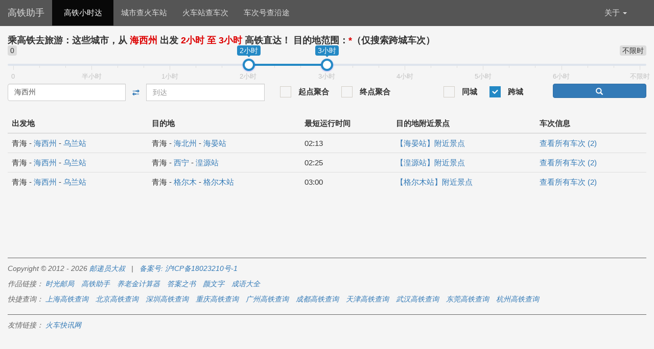

--- FILE ---
content_type: text/html; charset=utf-8
request_url: https://www.lazyplan.com/Search/showlist/from_c/haixizhou/scope/2/time/120-180
body_size: 3816
content:
<!DOCTYPE html PUBLIC "-//W3C//DTD XHTML 1.0 Transitional//EN" "http://www.w3.org/TR/xhtml1/DTD/xhtml1-transitional.dtd"> 
<html lang="zh-CN">
<head>
	<meta name="viewport" content="width=device-width, initial-scale=1"> 
	<meta http-equiv="Content-Type" content="text/html; charset=UTF-8">
	<meta http-equiv="content-language" content="zh-CN">
	<meta name="keywords" content="高铁助手,火车助手,周末去哪儿,周末去哪玩,高铁小时达,火车小时达,高铁圈,高铁路线,火车路线,高铁查询,火车查询,高铁旅行,火车旅行,高铁旅行助手,高铁旅行路线,高铁出行,海西州高铁信息,海西州3小时高铁圈" />
	<meta name="description" content="周末去哪玩？乘高铁去旅游！高铁助手帮你查询到，这些城市，从海西州出发2小时至3小时可以高铁直达！" />
	<link rel="Shortcut Icon" href="//static.poisonbian.com/train/icon/72x72.ico" type="image/x-icon"/>
	<link rel="Bookmark" href="//static.poisonbian.com/train/icon/72x72.ico" type="image/x-icon"/>
	<title>高铁助手 - 从海西州出发2小时至3小时可以高铁直达</title>
</head>

<body>
	<link rel="stylesheet" href="https://www.lazyplan.com/Common/minify2?jscssdebug=0&type=css&libs=bootstrap,dialog,range_slider,icheck,train_main&t=5591354ec690b3912aef6e3d0bf669dd" />	
	<script type="text/javascript">
		var __BASE_URL = 'https://www.lazyplan.com';
		var __BASE_INDEX = 'https://www.lazyplan.com';
		var __BASE_STATIC = 'https://www.lazyplan.com/site/static';
	</script>
        

<!-- navbar -->
<nav class="navbar navbar-inverse navbar-fixed-top">
	<div class="container-fluid">
		<div class="navbar-header">
			<button type="button" class="navbar-toggle collapsed"
				data-toggle="collapse" data-target="#navbar-menu"
				aria-expanded="false">
				<span class="icon-bar"></span> <span class="icon-bar"></span> <span
					class="icon-bar"></span>
			</button>
			<span class="navbar-brand"><a href="https://www.lazyplan.com" style="color: #DDD;">高铁助手</a></span>
		</div>

		<div class="collapse navbar-collapse"
			id="navbar-menu">
			<ul class="nav navbar-nav">
				<li class="active"><a href="https://www.lazyplan.com">高铁小时达</a></li>
				<li ><a href="https://www.lazyplan.com/Search/station">城市查火车站</a></li>
				<li ><a href="https://www.lazyplan.com/Search/code">火车站查车次</a></li>
				<li ><a href="https://www.lazyplan.com/Search/line">车次号查沿途</a></li>
							</ul>
			
			<ul class="nav navbar-nav pull-right">
				<li class="dropdown"><a href="javascript:void(0)" class="dropdown-toggle"
					data-toggle="dropdown" role="button" aria-haspopup="true"
					aria-expanded="false">关于 <span class="caret"></span></a>
					<ul class="dropdown-menu">
						<li><a href="https://www.lazyplan.com/Sitemap/city_list">城市列表</a></li>
						<li><a href="https://www.lazyplan.com/Sitemap/station_list">高铁站列表</a></li>
						<li><a href="https://www.poisonbian.com/post/5044.html" target="_blank">关于</a></li>
					</ul>
				</li> 
			</ul>
		</div>
		<!-- /.navbar-collapse -->
	</div>
	<!-- /.container-fluid -->
</nav>



<div class="container-fluid container-list container-content50">
	<div class="row">
		<div class="col-md-12">
		<h1 class="important2">
			乘高铁去旅游：这些城市，从 <span class="highlight">海西州</span> 出发<span class="highlight"> 2小时 至 3小时 </span>高铁直达！
			目的地范围：<span class="highlight">*</span>（仅搜索跨城车次）		</h1>
		</div>
		
		
		
		<div class="form-group col-md-12">
     <div class="row" style="margin-top:-10px;">
        <div class="col-md-12">
                <input type="text" class="js-range-slider" id="time_range" name="time_range" value="" />
                <input type="hidden" id="time_1" name="time_1" value="">
                <input type="hidden" id="time_2" name="time_2" value="">
            </div>
     </div>

    <div class="row" style="margin-top:10px;">
        <div class="col-md-5 col-sm-12 col-xs-12">
            <div class="input-group">
                <input type="text" class="form-control" id="from_location" name="from_location" 
                    placeholder="出发（必填）" value="海西州">
                <input type="hidden" id="from_location_type" name="from_location_type" value="from_c">
                <input type="hidden" id="from_location_value" name="from_location_value" value="haixizhou">
            
                <span class="input-group-btn">
                    <button id="location_switch" class="btn btn-default btn-link" type="button">
                        <span class="glyphicon glyphicon-transfer" aria-hidden="true"></span>
                    </button>
                </span>

                <input type="text" class="form-control" id="to_location" name="to_location" 
                    placeholder="到达" value="">
                <input type="hidden" id="to_location_type" name="to_location_type" value="to_c">
                <input type="hidden" id="to_location_value" name="to_location_value" value="-">
            </div><!-- /input-group -->
        </div>

        <div class="col-md-3 col-sm-10 col-xs-12 checkbox-delta">
            <label>
                <input type="checkbox" id="from_combine" name="from_combine"
                    class="pb-checkbox2" value="f_combine" checked="checked">
                <span class="checkbox-text">起点聚合</span>
            </label>
            &nbsp;&nbsp;&nbsp;&nbsp;
            <label>
                <input type="checkbox" id="to_combine" name="to_combine"
                    class="pb-checkbox2" value="t_combine" checked="checked">
                <span class="checkbox-text">终点聚合</span>
            </label>
        </div>

       <div class="col-md-2 col-sm-10 col-xs-8 checkbox-delta">
            <label>
                <input type="checkbox" name="city_scope[]" class="pb-checkbox" value="1" checked="checked">
                <span class="checkbox-text">同城</span>
            </label>
            &nbsp;&nbsp;&nbsp;&nbsp;
            <label>
                <input type="checkbox" name="city_scope[]" class="pb-checkbox" value="2" checked="checked">
                <span class="checkbox-text">跨城</span>
            </label>
        </div>

        <div class="col-md-2 col-sm-2 col-xs-4">
            <button id="search" class="btn btn-primary pull-right" style="width:100%" type="button">
                <span class="glyphicon glyphicon-search" aria-hidden="true"></span>
            </button>
        </div>

    </div>
   
</div>


		<div class="col-md-12 top-blank-10">
			<table class="table table-hover">
				<thead>
					<tr>
<!-- 						<th>序号</th> -->
						<th>出发地</th>
						<th>目的地</th>
						<th>最短运行时间</th>
						 <th>目的地附近景点</th> 						<th>车次信息</th>
					</tr>
				</thead>
				<tbody>
											<tr>
							<!-- <td>1</td> -->
							<td>青海 - 								<a href="https://www.lazyplan.com/Search/showlist/from_c/haixizhou" 
									title="从海西州出发可以到达哪些城市站点？">海西州</a>
																 - 
								<a href="https://www.lazyplan.com/Search/showlist/from_s/WIO" 
									title="从乌兰站出发可以到达哪些城市站点？">乌兰站</a>
															</td>
							<td>青海 - 								<a href="https://www.lazyplan.com/Search/showlist/from_c/haibeizhou"
									title="从海北州出发可以到达哪些城市站点？">海北州</a>
																 - 
								<a href="https://www.lazyplan.com/Search/showlist/from_s/HFO" 
									title="从海晏站出发可以到达哪些城市站点？">海晏站</a>
															</td>
							<td>02:13</td>
														<td>
								<a href="javascript:void(0)" class="show-poi" 
									station_id="HFO" station_name="海晏">
									【海晏站】附近景点</a>
							</td>
														<td>
								 
								<a href="https://www.lazyplan.com/Search/search_line/from_s/WIO/to_s/HFO">
									查看所有车次 
									(2)
								</a>
															</td>
						</tr>
											<tr>
							<!-- <td>2</td> -->
							<td>青海 - 								<a href="https://www.lazyplan.com/Search/showlist/from_c/haixizhou" 
									title="从海西州出发可以到达哪些城市站点？">海西州</a>
																 - 
								<a href="https://www.lazyplan.com/Search/showlist/from_s/WIO" 
									title="从乌兰站出发可以到达哪些城市站点？">乌兰站</a>
															</td>
							<td>青海 - 								<a href="https://www.lazyplan.com/Search/showlist/from_c/xining"
									title="从西宁出发可以到达哪些城市站点？">西宁</a>
																 - 
								<a href="https://www.lazyplan.com/Search/showlist/from_s/HNO" 
									title="从湟源站出发可以到达哪些城市站点？">湟源站</a>
															</td>
							<td>02:25</td>
														<td>
								<a href="javascript:void(0)" class="show-poi" 
									station_id="HNO" station_name="湟源">
									【湟源站】附近景点</a>
							</td>
														<td>
								 
								<a href="https://www.lazyplan.com/Search/search_line/from_s/WIO/to_s/HNO">
									查看所有车次 
									(2)
								</a>
															</td>
						</tr>
											<tr>
							<!-- <td>3</td> -->
							<td>青海 - 								<a href="https://www.lazyplan.com/Search/showlist/from_c/haixizhou" 
									title="从海西州出发可以到达哪些城市站点？">海西州</a>
																 - 
								<a href="https://www.lazyplan.com/Search/showlist/from_s/WIO" 
									title="从乌兰站出发可以到达哪些城市站点？">乌兰站</a>
															</td>
							<td>青海 - 								<a href="https://www.lazyplan.com/Search/showlist/from_c/geermu"
									title="从格尔木出发可以到达哪些城市站点？">格尔木</a>
																 - 
								<a href="https://www.lazyplan.com/Search/showlist/from_s/GRO" 
									title="从格尔木站出发可以到达哪些城市站点？">格尔木站</a>
															</td>
							<td>03:00</td>
														<td>
								<a href="javascript:void(0)" class="show-poi" 
									station_id="GRO" station_name="格尔木">
									【格尔木站】附近景点</a>
							</td>
														<td>
								 
								<a href="https://www.lazyplan.com/Search/search_line/from_s/WIO/to_s/GRO">
									查看所有车次 
									(2)
								</a>
															</td>
						</tr>
									</tbody>
			</table>
		</div>
		
		<div class="modal fade" id="modal_poi" tabindex="-1" role="dialog"
	aria-labelledby="modal_poi">
	<div class="modal-dialog modal-lg" role="document">
		<div class="modal-content">
			<div class="modal-header">
				<button type="button" class="close pull-right" data-dismiss="modal" aria-label="关闭">
					<span class="glyphicon glyphicon-remove" aria-hidden="true"></span>
				</button>
<!-- 				<button type="button" class="open-new-window pull-right" aria-label="Open New Window"> -->
<!-- 					<span class="glyphicon glyphicon-resize-full" aria-hidden="true"></span> -->
<!-- 				</button> -->
				<h4 class="modal-title" id="modal_poi_title">景点信息：</h4>
			</div>
			<div class="modal-body">
				<div class="row">
					<table class="table table-hover">
						<thead>
							<tr>
								<th>序号</th>
								<th>景点名（点击查看地图）</th>
								<th>与站点距离估算</th>
								<th>描述信息</th>
								<th>开放时间</th>
							</tr>
						</thead>
						<tbody id="poi_info">
						</tbody>
					</table>
				</div>
			</div>
			<div class="modal-footer">
				<button type="button" class="btn btn-primary" data-dismiss="modal">关闭</button>
			</div>
		</div>
	</div>
</div><!-- modal -->
		
		<div class="pager my-pager">
					</div>

	</div><!-- row -->
</div> <!-- /container -->

<script type="text/javascript">
	var STEP = 'showlist';
	var TIME_VALUES = ["0", "半小时", "1小时", "2小时", "3小时", "4小时", "5小时", "6小时", "不限时"];
	var TIME_MAPPING = [0, 30, 60, 120, 180, 240, 300, 360, 14400];
	
	var city_scope1 = 0;
	var city_scope2 = 1;
	var time_scope1 = 3;
	// 此处默认值为TIME_VALUES的最大数组下标
	var time_scope2 = 4;

	var f_combine = 0;
	var t_combine = 0;

	var PARAM = {
			'from_location_type': 'from_c',
			'from_location_value': 'haixizhou',
			'to_location_type': 'to_c',
			'to_location_value': '',
			'time_range': '120-180'
	};
</script>


<script type="text/javascript" src="https://www.lazyplan.com/Common/minify2?jscssdebug=0&type=js&libs=jquery,bootstrap,dialog,sprintf,icheck,jquery_ac,range_slider,train_main&t=99d823e1f8ac40a06113f078f8ede513"></script>



<div class="container-fluid container-content">
	<div class="row">
		<div class="footer-link bottom-blank-10 col-md-12">
			<footer>
				<hr class="bottom-blank-10" />
				<div class="copyright">
					Copyright © 2012 - 2026					<a href="https://www.poisonbian.com/" target="_blank">邮递员大叔</a> 
					&nbsp; | &nbsp;
					<a href="https://beian.miit.gov.cn" target="_blank">
						备案号: 沪ICP备18023210号-1
					</a>
				</div>
				
				<div class="friend-link">
                作品链接：
        <a href="https://www.hi2future.com/" target="_blank" 
                title="时光邮局，给未来的自己写一封信">时光邮局</a>
        <a href="https://www.lazyplan.com/" target="_blank"
                title="周末去哪玩？查一查高铁直达的城市！">高铁助手</a>
        <a href="https://old.hi2future.com/" target="_blank" 
                title="养老金模拟计算器 - 可灵活设置失业年龄进行计算">养老金计算器</a>
        <a href="https://answer.hi2future.com/" target="_blank" 
                title="答案之书，帮你找寻答案">答案之书</a>
        <a href="https://www.lazyyan.com/" target="_blank" 
                title="颜文字，让你的聊天更加生动">颜文字</a>
        <a href="https://chengyu.hi2future.com/" target="_blank" 
                title="成语大全，让你看完出口成章！">成语大全</a>
</div>
				<div class="inner-link">
					快捷查询：
					<a href="https://www.lazyplan.com/Search/showlist/from_c/shanghai">上海高铁查询</a>
					<a href="https://www.lazyplan.com/Search/showlist/from_c/beijing">北京高铁查询</a>
					<a href="https://www.lazyplan.com/Search/showlist/from_c/shenzhen">深圳高铁查询</a>
					<a href="https://www.lazyplan.com/Search/showlist/from_c/chongqing">重庆高铁查询</a>
					<a href="https://www.lazyplan.com/Search/showlist/from_c/guangzhou">广州高铁查询</a>
					<a href="https://www.lazyplan.com/Search/showlist/from_c/chengdu">成都高铁查询</a>
					<a href="https://www.lazyplan.com/Search/showlist/from_c/tianjin">天津高铁查询</a>
					<a href="https://www.lazyplan.com/Search/showlist/from_c/wuhan">武汉高铁查询</a>
					<a href="https://www.lazyplan.com/Search/showlist/from_c/dongguan">东莞高铁查询</a>
					<a href="https://www.lazyplan.com/Search/showlist/from_c/hangzhou">杭州高铁查询</a>
				</div>
				
				<hr class="bottom-blank-10" />
				
				<div class="friend-link">
					友情链接：
					<a href="https://www.hc-h.com" target="_blank" 
							title="火车快讯网">火车快讯网</a>
				</div>
			</footer>
		</div>
	</div>
</div>

<!-- container end -->

<!-- 百度网站统计 -->
<script>
var _hmt = _hmt || [];
(function() {
  var hm = document.createElement("script");
  hm.src = "https://hm.baidu.com/hm.js?3f2b701291fd5e796789d5d00216bdd1";
  var s = document.getElementsByTagName("script")[0]; 
  s.parentNode.insertBefore(hm, s);
})();
</script>

<!-- 头条网站抓取 -->
<script>
(function(){
var el = document.createElement("script");
el.src = "https://lf1-cdn-tos.bytegoofy.com/goofy/ttzz/push.js?4de3c72c8562e187516e982d5f34f9a3938bd65a41fce3e004adbbb3e9fcf0c0bc434964556b7d7129e9b750ed197d397efd7b0c6c715c1701396e1af40cec962b8d7c8c6655c9b00211740aa8a98e2e";
el.id = "ttzz";
var s = document.getElementsByTagName("script")[0];
s.parentNode.insertBefore(el, s);
})(window)
</script>

</body>
</html>

